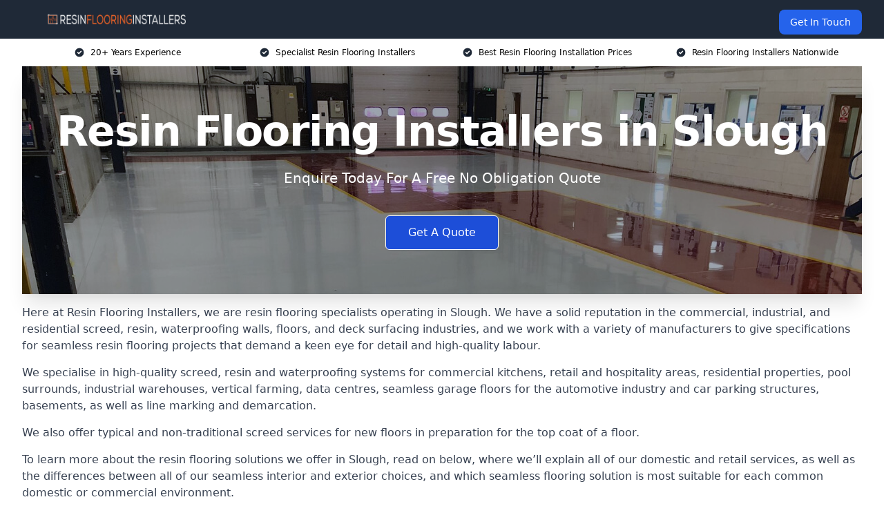

--- FILE ---
content_type: text/html; charset=UTF-8
request_url: https://resinflooringinstallers.uk/near-me/berkshire-slough/
body_size: 15353
content:
<!doctype html>
<html lang="en-GB" >
<head>
    <title>Resin Flooring Installers in Slough</title>
<meta name="viewport" content="width=device-width, initial-scale=1.0"> 
<meta name='robots' content='index, follow, max-snippet, max-video-preview, max-image-preview:large' />
<link rel="alternate" title="oEmbed (JSON)" type="application/json+oembed" href="https://resinflooringinstallers.uk/wp-json/oembed/1.0/embed?url=https%3A%2F%2Fresinflooringinstallers.uk%2Fnear-me%2Fservice-in-location%2F" />
<link rel="alternate" title="oEmbed (XML)" type="text/xml+oembed" href="https://resinflooringinstallers.uk/wp-json/oembed/1.0/embed?url=https%3A%2F%2Fresinflooringinstallers.uk%2Fnear-me%2Fservice-in-location%2F&#038;format=xml" />
<style id='wp-img-auto-sizes-contain-inline-css' type='text/css'>
img:is([sizes=auto i],[sizes^="auto," i]){contain-intrinsic-size:3000px 1500px}
/*# sourceURL=wp-img-auto-sizes-contain-inline-css */
</style>
<style id='wp-emoji-styles-inline-css' type='text/css'>

	img.wp-smiley, img.emoji {
		display: inline !important;
		border: none !important;
		box-shadow: none !important;
		height: 1em !important;
		width: 1em !important;
		margin: 0 0.07em !important;
		vertical-align: -0.1em !important;
		background: none !important;
		padding: 0 !important;
	}
/*# sourceURL=wp-emoji-styles-inline-css */
</style>
<style id='wp-block-library-inline-css' type='text/css'>
:root{--wp-block-synced-color:#7a00df;--wp-block-synced-color--rgb:122,0,223;--wp-bound-block-color:var(--wp-block-synced-color);--wp-editor-canvas-background:#ddd;--wp-admin-theme-color:#007cba;--wp-admin-theme-color--rgb:0,124,186;--wp-admin-theme-color-darker-10:#006ba1;--wp-admin-theme-color-darker-10--rgb:0,107,160.5;--wp-admin-theme-color-darker-20:#005a87;--wp-admin-theme-color-darker-20--rgb:0,90,135;--wp-admin-border-width-focus:2px}@media (min-resolution:192dpi){:root{--wp-admin-border-width-focus:1.5px}}.wp-element-button{cursor:pointer}:root .has-very-light-gray-background-color{background-color:#eee}:root .has-very-dark-gray-background-color{background-color:#313131}:root .has-very-light-gray-color{color:#eee}:root .has-very-dark-gray-color{color:#313131}:root .has-vivid-green-cyan-to-vivid-cyan-blue-gradient-background{background:linear-gradient(135deg,#00d084,#0693e3)}:root .has-purple-crush-gradient-background{background:linear-gradient(135deg,#34e2e4,#4721fb 50%,#ab1dfe)}:root .has-hazy-dawn-gradient-background{background:linear-gradient(135deg,#faaca8,#dad0ec)}:root .has-subdued-olive-gradient-background{background:linear-gradient(135deg,#fafae1,#67a671)}:root .has-atomic-cream-gradient-background{background:linear-gradient(135deg,#fdd79a,#004a59)}:root .has-nightshade-gradient-background{background:linear-gradient(135deg,#330968,#31cdcf)}:root .has-midnight-gradient-background{background:linear-gradient(135deg,#020381,#2874fc)}:root{--wp--preset--font-size--normal:16px;--wp--preset--font-size--huge:42px}.has-regular-font-size{font-size:1em}.has-larger-font-size{font-size:2.625em}.has-normal-font-size{font-size:var(--wp--preset--font-size--normal)}.has-huge-font-size{font-size:var(--wp--preset--font-size--huge)}.has-text-align-center{text-align:center}.has-text-align-left{text-align:left}.has-text-align-right{text-align:right}.has-fit-text{white-space:nowrap!important}#end-resizable-editor-section{display:none}.aligncenter{clear:both}.items-justified-left{justify-content:flex-start}.items-justified-center{justify-content:center}.items-justified-right{justify-content:flex-end}.items-justified-space-between{justify-content:space-between}.screen-reader-text{border:0;clip-path:inset(50%);height:1px;margin:-1px;overflow:hidden;padding:0;position:absolute;width:1px;word-wrap:normal!important}.screen-reader-text:focus{background-color:#ddd;clip-path:none;color:#444;display:block;font-size:1em;height:auto;left:5px;line-height:normal;padding:15px 23px 14px;text-decoration:none;top:5px;width:auto;z-index:100000}html :where(.has-border-color){border-style:solid}html :where([style*=border-top-color]){border-top-style:solid}html :where([style*=border-right-color]){border-right-style:solid}html :where([style*=border-bottom-color]){border-bottom-style:solid}html :where([style*=border-left-color]){border-left-style:solid}html :where([style*=border-width]){border-style:solid}html :where([style*=border-top-width]){border-top-style:solid}html :where([style*=border-right-width]){border-right-style:solid}html :where([style*=border-bottom-width]){border-bottom-style:solid}html :where([style*=border-left-width]){border-left-style:solid}html :where(img[class*=wp-image-]){height:auto;max-width:100%}:where(figure){margin:0 0 1em}html :where(.is-position-sticky){--wp-admin--admin-bar--position-offset:var(--wp-admin--admin-bar--height,0px)}@media screen and (max-width:600px){html :where(.is-position-sticky){--wp-admin--admin-bar--position-offset:0px}}

/*# sourceURL=wp-block-library-inline-css */
</style><style id='global-styles-inline-css' type='text/css'>
:root{--wp--preset--aspect-ratio--square: 1;--wp--preset--aspect-ratio--4-3: 4/3;--wp--preset--aspect-ratio--3-4: 3/4;--wp--preset--aspect-ratio--3-2: 3/2;--wp--preset--aspect-ratio--2-3: 2/3;--wp--preset--aspect-ratio--16-9: 16/9;--wp--preset--aspect-ratio--9-16: 9/16;--wp--preset--color--black: #000000;--wp--preset--color--cyan-bluish-gray: #abb8c3;--wp--preset--color--white: #ffffff;--wp--preset--color--pale-pink: #f78da7;--wp--preset--color--vivid-red: #cf2e2e;--wp--preset--color--luminous-vivid-orange: #ff6900;--wp--preset--color--luminous-vivid-amber: #fcb900;--wp--preset--color--light-green-cyan: #7bdcb5;--wp--preset--color--vivid-green-cyan: #00d084;--wp--preset--color--pale-cyan-blue: #8ed1fc;--wp--preset--color--vivid-cyan-blue: #0693e3;--wp--preset--color--vivid-purple: #9b51e0;--wp--preset--gradient--vivid-cyan-blue-to-vivid-purple: linear-gradient(135deg,rgb(6,147,227) 0%,rgb(155,81,224) 100%);--wp--preset--gradient--light-green-cyan-to-vivid-green-cyan: linear-gradient(135deg,rgb(122,220,180) 0%,rgb(0,208,130) 100%);--wp--preset--gradient--luminous-vivid-amber-to-luminous-vivid-orange: linear-gradient(135deg,rgb(252,185,0) 0%,rgb(255,105,0) 100%);--wp--preset--gradient--luminous-vivid-orange-to-vivid-red: linear-gradient(135deg,rgb(255,105,0) 0%,rgb(207,46,46) 100%);--wp--preset--gradient--very-light-gray-to-cyan-bluish-gray: linear-gradient(135deg,rgb(238,238,238) 0%,rgb(169,184,195) 100%);--wp--preset--gradient--cool-to-warm-spectrum: linear-gradient(135deg,rgb(74,234,220) 0%,rgb(151,120,209) 20%,rgb(207,42,186) 40%,rgb(238,44,130) 60%,rgb(251,105,98) 80%,rgb(254,248,76) 100%);--wp--preset--gradient--blush-light-purple: linear-gradient(135deg,rgb(255,206,236) 0%,rgb(152,150,240) 100%);--wp--preset--gradient--blush-bordeaux: linear-gradient(135deg,rgb(254,205,165) 0%,rgb(254,45,45) 50%,rgb(107,0,62) 100%);--wp--preset--gradient--luminous-dusk: linear-gradient(135deg,rgb(255,203,112) 0%,rgb(199,81,192) 50%,rgb(65,88,208) 100%);--wp--preset--gradient--pale-ocean: linear-gradient(135deg,rgb(255,245,203) 0%,rgb(182,227,212) 50%,rgb(51,167,181) 100%);--wp--preset--gradient--electric-grass: linear-gradient(135deg,rgb(202,248,128) 0%,rgb(113,206,126) 100%);--wp--preset--gradient--midnight: linear-gradient(135deg,rgb(2,3,129) 0%,rgb(40,116,252) 100%);--wp--preset--font-size--small: 13px;--wp--preset--font-size--medium: 20px;--wp--preset--font-size--large: 36px;--wp--preset--font-size--x-large: 42px;--wp--preset--spacing--20: 0.44rem;--wp--preset--spacing--30: 0.67rem;--wp--preset--spacing--40: 1rem;--wp--preset--spacing--50: 1.5rem;--wp--preset--spacing--60: 2.25rem;--wp--preset--spacing--70: 3.38rem;--wp--preset--spacing--80: 5.06rem;--wp--preset--shadow--natural: 6px 6px 9px rgba(0, 0, 0, 0.2);--wp--preset--shadow--deep: 12px 12px 50px rgba(0, 0, 0, 0.4);--wp--preset--shadow--sharp: 6px 6px 0px rgba(0, 0, 0, 0.2);--wp--preset--shadow--outlined: 6px 6px 0px -3px rgb(255, 255, 255), 6px 6px rgb(0, 0, 0);--wp--preset--shadow--crisp: 6px 6px 0px rgb(0, 0, 0);}:where(.is-layout-flex){gap: 0.5em;}:where(.is-layout-grid){gap: 0.5em;}body .is-layout-flex{display: flex;}.is-layout-flex{flex-wrap: wrap;align-items: center;}.is-layout-flex > :is(*, div){margin: 0;}body .is-layout-grid{display: grid;}.is-layout-grid > :is(*, div){margin: 0;}:where(.wp-block-columns.is-layout-flex){gap: 2em;}:where(.wp-block-columns.is-layout-grid){gap: 2em;}:where(.wp-block-post-template.is-layout-flex){gap: 1.25em;}:where(.wp-block-post-template.is-layout-grid){gap: 1.25em;}.has-black-color{color: var(--wp--preset--color--black) !important;}.has-cyan-bluish-gray-color{color: var(--wp--preset--color--cyan-bluish-gray) !important;}.has-white-color{color: var(--wp--preset--color--white) !important;}.has-pale-pink-color{color: var(--wp--preset--color--pale-pink) !important;}.has-vivid-red-color{color: var(--wp--preset--color--vivid-red) !important;}.has-luminous-vivid-orange-color{color: var(--wp--preset--color--luminous-vivid-orange) !important;}.has-luminous-vivid-amber-color{color: var(--wp--preset--color--luminous-vivid-amber) !important;}.has-light-green-cyan-color{color: var(--wp--preset--color--light-green-cyan) !important;}.has-vivid-green-cyan-color{color: var(--wp--preset--color--vivid-green-cyan) !important;}.has-pale-cyan-blue-color{color: var(--wp--preset--color--pale-cyan-blue) !important;}.has-vivid-cyan-blue-color{color: var(--wp--preset--color--vivid-cyan-blue) !important;}.has-vivid-purple-color{color: var(--wp--preset--color--vivid-purple) !important;}.has-black-background-color{background-color: var(--wp--preset--color--black) !important;}.has-cyan-bluish-gray-background-color{background-color: var(--wp--preset--color--cyan-bluish-gray) !important;}.has-white-background-color{background-color: var(--wp--preset--color--white) !important;}.has-pale-pink-background-color{background-color: var(--wp--preset--color--pale-pink) !important;}.has-vivid-red-background-color{background-color: var(--wp--preset--color--vivid-red) !important;}.has-luminous-vivid-orange-background-color{background-color: var(--wp--preset--color--luminous-vivid-orange) !important;}.has-luminous-vivid-amber-background-color{background-color: var(--wp--preset--color--luminous-vivid-amber) !important;}.has-light-green-cyan-background-color{background-color: var(--wp--preset--color--light-green-cyan) !important;}.has-vivid-green-cyan-background-color{background-color: var(--wp--preset--color--vivid-green-cyan) !important;}.has-pale-cyan-blue-background-color{background-color: var(--wp--preset--color--pale-cyan-blue) !important;}.has-vivid-cyan-blue-background-color{background-color: var(--wp--preset--color--vivid-cyan-blue) !important;}.has-vivid-purple-background-color{background-color: var(--wp--preset--color--vivid-purple) !important;}.has-black-border-color{border-color: var(--wp--preset--color--black) !important;}.has-cyan-bluish-gray-border-color{border-color: var(--wp--preset--color--cyan-bluish-gray) !important;}.has-white-border-color{border-color: var(--wp--preset--color--white) !important;}.has-pale-pink-border-color{border-color: var(--wp--preset--color--pale-pink) !important;}.has-vivid-red-border-color{border-color: var(--wp--preset--color--vivid-red) !important;}.has-luminous-vivid-orange-border-color{border-color: var(--wp--preset--color--luminous-vivid-orange) !important;}.has-luminous-vivid-amber-border-color{border-color: var(--wp--preset--color--luminous-vivid-amber) !important;}.has-light-green-cyan-border-color{border-color: var(--wp--preset--color--light-green-cyan) !important;}.has-vivid-green-cyan-border-color{border-color: var(--wp--preset--color--vivid-green-cyan) !important;}.has-pale-cyan-blue-border-color{border-color: var(--wp--preset--color--pale-cyan-blue) !important;}.has-vivid-cyan-blue-border-color{border-color: var(--wp--preset--color--vivid-cyan-blue) !important;}.has-vivid-purple-border-color{border-color: var(--wp--preset--color--vivid-purple) !important;}.has-vivid-cyan-blue-to-vivid-purple-gradient-background{background: var(--wp--preset--gradient--vivid-cyan-blue-to-vivid-purple) !important;}.has-light-green-cyan-to-vivid-green-cyan-gradient-background{background: var(--wp--preset--gradient--light-green-cyan-to-vivid-green-cyan) !important;}.has-luminous-vivid-amber-to-luminous-vivid-orange-gradient-background{background: var(--wp--preset--gradient--luminous-vivid-amber-to-luminous-vivid-orange) !important;}.has-luminous-vivid-orange-to-vivid-red-gradient-background{background: var(--wp--preset--gradient--luminous-vivid-orange-to-vivid-red) !important;}.has-very-light-gray-to-cyan-bluish-gray-gradient-background{background: var(--wp--preset--gradient--very-light-gray-to-cyan-bluish-gray) !important;}.has-cool-to-warm-spectrum-gradient-background{background: var(--wp--preset--gradient--cool-to-warm-spectrum) !important;}.has-blush-light-purple-gradient-background{background: var(--wp--preset--gradient--blush-light-purple) !important;}.has-blush-bordeaux-gradient-background{background: var(--wp--preset--gradient--blush-bordeaux) !important;}.has-luminous-dusk-gradient-background{background: var(--wp--preset--gradient--luminous-dusk) !important;}.has-pale-ocean-gradient-background{background: var(--wp--preset--gradient--pale-ocean) !important;}.has-electric-grass-gradient-background{background: var(--wp--preset--gradient--electric-grass) !important;}.has-midnight-gradient-background{background: var(--wp--preset--gradient--midnight) !important;}.has-small-font-size{font-size: var(--wp--preset--font-size--small) !important;}.has-medium-font-size{font-size: var(--wp--preset--font-size--medium) !important;}.has-large-font-size{font-size: var(--wp--preset--font-size--large) !important;}.has-x-large-font-size{font-size: var(--wp--preset--font-size--x-large) !important;}
/*# sourceURL=global-styles-inline-css */
</style>

<style id='classic-theme-styles-inline-css' type='text/css'>
/*! This file is auto-generated */
.wp-block-button__link{color:#fff;background-color:#32373c;border-radius:9999px;box-shadow:none;text-decoration:none;padding:calc(.667em + 2px) calc(1.333em + 2px);font-size:1.125em}.wp-block-file__button{background:#32373c;color:#fff;text-decoration:none}
/*# sourceURL=/wp-includes/css/classic-themes.min.css */
</style>
<link rel='stylesheet' id='style-name-css' href='https://resinflooringinstallers.uk/wp-content/plugins/az-lists/az.css?ver=6.9' type='text/css' media='all' />
<link rel="https://api.w.org/" href="https://resinflooringinstallers.uk/wp-json/" /><link rel="EditURI" type="application/rsd+xml" title="RSD" href="https://resinflooringinstallers.uk/xmlrpc.php?rsd" />
<meta name="generator" content="WordPress 6.9" />
<link rel="canonical" href="https://resinflooringinstallers.uk/near-me/berkshire-slough/" /><meta name="description" content="Expert resin flooring installers for epoxy and industrial floors in Slough SL1 1 delivering high-quality installation with experience across commercial spaces." /><meta name="keywords" content="resin flooring, resin flooring companies, resin flooring company, resin floor, resin flooring installers" /><meta name="geo.placename" content="Slough" /><meta name="geo.position" content="51.50886; -0.59296" /><meta name="geo.county" content="Berkshire" /><meta name="geo.postcode" content="SL1 1" /><meta name="geo.region" content="South East" /><meta name="geo.country" content="berkshire" /><meta property="business:contact_data:locality" content="Berkshire" /><meta property="business:contact_data:zip" content="SL1 1" /><meta property="place:location:latitude" content="51.50886" /><meta property="place:location:longitude" content="-0.59296" /><meta property="business:contact_data:country_name" content="berkshire" /><meta property="og:url" content="https://resinflooringinstallers.uk/near-me/berkshire-slough/" /><meta property="og:title" content="Resin Flooring Installers in Slough SL1 1 – Expert Resin Contractors" /><meta property="og:description" content="We are Resin Flooring Installers. We offer our services in Slough and the following Windsor, Uxbridge, Maidenhead, Egham, Staines" /><meta property="og:type" content="business.business" /><meta name="twitter:card" content="summary_large_image" /><meta name="twitter:site" content="Resin Flooring Installers" /><meta name="twitter:creator" content="Resin Flooring Installers" /><meta name="twitter:title" content="Resin Flooring Installers in Slough SL1 1 – Expert Resin Contractors" /><meta name="twitter:description" content="We are Resin Flooring Installers. We offer our services in Slough and the following Windsor, Uxbridge, Maidenhead, Egham, Staines" />
        <script type="application/ld+json"> [{"address":{"@type":"PostalAddress","addressLocality":"Slough","addressRegion":"Berkshire","postalCode":"SL1 1","addressCountry":"UK"},"@context":"http://schema.org","@type":"LocalBusiness","name":"Resin Flooring Installers","image":"https://resinflooringinstallers.uk/wp-content/uploads/resin-flooring-installers.jpg","priceRange":"£60 to £130 per m²","description":"Resin Flooring Installers in Slough is a specialised company dedicated to providing high-quality resin flooring solutions for commercial, industrial, and residential spaces. As industry leaders, they focus on installing durable, seamless, and aesthetically pleasing resin surfaces ideal for high-traffic areas. Key services include epoxy and polyurethane flooring systems, anti-slip finishes, and decorative resin floors. Their expertise spans consultation, customization, and installation, ensuring tailored flooring solutions that meet specific performance and design requirements. Prominent in the industry for their use of advanced technology and sustainable materials, they prioritize customer satisfaction and long-lasting results.","logo":"https://resinflooringinstallers.uk/wp-content/uploads/resin-flooring-installers.png","url":"https://resinflooringinstallers.uk/near-me/berkshire-Slough/","Geo":{"@type":"GeoCoordinates","latitude":"51.50886","longitude":"-0.59296"},"alternateName":"Resin Flooring Installers Slough","areaServed":["Windsor","Uxbridge","Maidenhead","Egham","Staines","Hillingdon","Chalfont St Peter","Hayes","Ascot","Ruislip"],"currenciesAccepted":"GBP","openingHours":"Mon-Fri 9am-5pm","legalName":"Resin Flooring Installers in Slough","makesOffer":{"@type":"Offer","itemOffered":["Epoxy Resin Flooring","Polyurethane Resin Flooring","Polymethyl Methacrylate (PMMA)"]},"additionalType":["https://en.wikipedia.org/wiki/Slough","https://en.wikipedia.org/?title=Epoxy_resin&redirect=no"],"email":"info@resinflooringinstallers.uk","brand":{"@type":"Brand","name":"Resin Flooring Installers"},"award":["Best Resin Flooring Installers Berkshire 2026","Top Rated Polyurethane Resin Flooring Company Slough"]}]</script> <link rel="icon" href="https://resinflooringinstallers.uk/wp-content/uploads/resin-flooring-installers-icon-150x150.png" sizes="32x32" />
<link rel="icon" href="https://resinflooringinstallers.uk/wp-content/uploads/resin-flooring-installers-icon-300x300.png" sizes="192x192" />
<link rel="apple-touch-icon" href="https://resinflooringinstallers.uk/wp-content/uploads/resin-flooring-installers-icon-300x300.png" />
<meta name="msapplication-TileImage" content="https://resinflooringinstallers.uk/wp-content/uploads/resin-flooring-installers-icon-300x300.png" />
<link href="https://unpkg.com/tailwindcss@^2/dist/tailwind.min.css" rel="stylesheet">
<script src="https://cdnjs.cloudflare.com/ajax/libs/alpinejs/2.7.3/alpine.js" id="alpine"></script>
<link href="/wp-content/themes/dash-theme/style.css" rel="stylesheet">
<script src="/wp-content/themes/dash-theme/script.js" id="custom-script"></script>
</head>


<div class="w-full text-white bg-gray-800 sticky top-0 z-10">
  <div x-data="{ open: false }" class="flex flex-col max-w-screen-xl px-4 mx-auto md:items-center md:justify-between md:flex-row md:px-6 lg:px-8">
    <div class="p-4 flex flex-row items-center justify-between">
      <a href="/" class="text-lg tracking-widest text-gray-900 uppercase rounded-lg focus:outline-none focus:shadow-outline"><img class="h-6 w-auto" height="217" width="24" src="https://resinflooringinstallers.uk/wp-content/uploads/resin-flooring-installers.png"></a>
      <button class="md:hidden rounded-lg focus:outline-none focus:shadow-outline" @click="open = !open">
        <svg fill="currentColor" viewBox="0 0 20 20" class="w-6 h-6">
          <path x-show="!open" fill-rule="evenodd" d="M3 5a1 1 0 011-1h12a1 1 0 110 2H4a1 1 0 01-1-1zM3 10a1 1 0 011-1h12a1 1 0 110 2H4a1 1 0 01-1-1zM9 15a1 1 0 011-1h6a1 1 0 110 2h-6a1 1 0 01-1-1z" clip-rule="evenodd"></path>
          <path x-show="open" fill-rule="evenodd" d="M4.293 4.293a1 1 0 011.414 0L10 8.586l4.293-4.293a1 1 0 111.414 1.414L11.414 10l4.293 4.293a1 1 0 01-1.414 1.414L10 11.414l-4.293 4.293a1 1 0 01-1.414-1.414L8.586 10 4.293 5.707a1 1 0 010-1.414z" clip-rule="evenodd" style="display: none;"></path>
        </svg>
      </button>
    </div>



  <nav :class="{'flex': open, 'hidden': !open}" class="flex-col flex-grow pb-4 md:pb-0 hidden md:flex md:justify-end md:flex-row">
              <a href="#contact" class="px-4 py-2 mt-2 bg-blue-600 text-white text-sm rounded-lg md:ml-4 hover:bg-blue-700" href="/contact-us/">Get In Touch</a>   
  </nav>





  </div>
</div>
  <div class="bg-white">
  <div class="max-w-7xl mx-auto py-3 px-2 sm:px-6 lg:px-8">
    <div class="grid grid-cols-2 lg:grid-cols-4 text-xs">
    	  <div class='col-span-1 flex justify-center'>
      <svg xmlns="http://www.w3.org/2000/svg" viewBox="0 0 20 20" fill="currentColor" class="mr-2 h-4 w-4 text-gray-800">
      <path fill-rule="evenodd" d="M10 18a8 8 0 100-16 8 8 0 000 16zm3.707-9.293a1 1 0 00-1.414-1.414L9 10.586 7.707 9.293a1 1 0 00-1.414 1.414l2 2a1 1 0 001.414 0l4-4z" clip-rule="evenodd"></path>
      </svg>
        <p>20+ Years Experience</p>
      </div>
		  <div class='col-span-1 flex justify-center'>
      <svg xmlns="http://www.w3.org/2000/svg" viewBox="0 0 20 20" fill="currentColor" class="mr-2 h-4 w-4 text-gray-800">
      <path fill-rule="evenodd" d="M10 18a8 8 0 100-16 8 8 0 000 16zm3.707-9.293a1 1 0 00-1.414-1.414L9 10.586 7.707 9.293a1 1 0 00-1.414 1.414l2 2a1 1 0 001.414 0l4-4z" clip-rule="evenodd"></path>
      </svg>
        <p>Specialist Resin Flooring Installers</p>
      </div>
		  <div class='col-span-1 justify-center hidden md:flex'>
      <svg xmlns="http://www.w3.org/2000/svg" viewBox="0 0 20 20" fill="currentColor" class="mr-2 h-4 w-4 text-gray-800">
      <path fill-rule="evenodd" d="M10 18a8 8 0 100-16 8 8 0 000 16zm3.707-9.293a1 1 0 00-1.414-1.414L9 10.586 7.707 9.293a1 1 0 00-1.414 1.414l2 2a1 1 0 001.414 0l4-4z" clip-rule="evenodd"></path>
      </svg>
        <p>Best Resin Flooring Installation Prices</p>
      </div>
		  <div class='col-span-1 justify-center hidden md:flex'>
      <svg xmlns="http://www.w3.org/2000/svg" viewBox="0 0 20 20" fill="currentColor" class="mr-2 h-4 w-4 text-gray-800">
      <path fill-rule="evenodd" d="M10 18a8 8 0 100-16 8 8 0 000 16zm3.707-9.293a1 1 0 00-1.414-1.414L9 10.586 7.707 9.293a1 1 0 00-1.414 1.414l2 2a1 1 0 001.414 0l4-4z" clip-rule="evenodd"></path>
      </svg>
        <p>Resin Flooring Installers Nationwide</p>
      </div>
		    </div>
  </div>
</div>



<!--hero Section-->
<div class="relative">
   <div class="max-w-7xl mx-auto sm:px-6 lg:px-8">
      <div class="relative shadow-xl sm:overflow-hidden">
         <div class="absolute inset-0">
			             <img class="h-full w-full object-cover" src="https://resinflooringinstallers.uk/wp-content/uploads/resin-flooring-installers.jpg">
            <div class="absolute inset-0 bg-gray-400 mix-blend-multiply"></div>
         </div>
         <div class="relative px-4 py-16 sm:px-6 sm:py-24 lg:py-16 lg:px-8">
            <h1 class="text-center text-4xl font-extrabold tracking-tight sm:text-5xl lg:text-6xl">
               <span class="block text-white">Resin Flooring Installers in Slough</span>
            </h1>
            <p class="mt-6 max-w-lg mx-auto text-center text-xl text-white sm:max-w-3xl">
               Enquire Today For A Free No Obligation Quote
            </p>
            <div class="mt-10 max-w-sm mx-auto sm:max-w-none sm:flex sm:justify-center">
                  <a href="#contact" class="border-white flex items-center justify-center px-4 py-3 border border-transparent text-base font-medium rounded-md shadow-sm text-white bg-blue-700 hover:bg-opacity-70 sm:px-8">
                  Get A Quote
                  </a>
            </div>
         </div>
      </div>
   </div>
</div>

<!--content -->
<div class="mbc max-w-7xl mx-auto px-8 mt-2 text-gray-700 mx-auto">
<p>Here at Resin Flooring Installers, we are resin flooring specialists operating in Slough. We have a solid reputation in the commercial, industrial, and residential screed, resin, waterproofing walls, floors, and deck surfacing industries, and we work with a variety of manufacturers to give specifications for seamless resin flooring projects that demand a keen eye for detail and high-quality labour.</p>
<p>We specialise in high-quality screed, resin and waterproofing systems for commercial kitchens, retail and hospitality areas, residential properties, pool surrounds, industrial warehouses, vertical farming, data centres, seamless garage floors for the automotive industry and car parking structures, basements, as well as line marking and demarcation.</p>
<p>We also offer typical and non-traditional screed services for new floors in preparation for the top coat of a floor.</p>
<p>To learn more about the resin flooring solutions we offer in Slough, read on below, where we&#8217;ll explain all of our domestic and retail services, as well as the differences between all of our seamless interior and exterior choices, and which seamless flooring solution is most suitable for each common domestic or commercial environment.</p>
<p>No matter what you&#8217;re looking for, we&#8217;ve got the perfect resin floor in our range to suit your needs.</p>
<div class="blk-cta"><a class="blk-cta__lnk red " href="#contact">Get In Touch Today</a></div>
<h2>Who Are We?</h2>
<p>We are Resin Flooring Installers, one of the leading domestic resin flooring providers in Slough, with years of experience and a highly skilled team of experts. We offer a huge range of domestic resin flooring solutions, and can provide the perfect resin floor for any client, regardless of how hard wearing a surface you need.</p>
<h3>Accredited Resin Flooring Installers</h3>
<p>As a certified member of the Resin Flooring Association (FeRFA) and CHAS, we promise to supply only the highest quality long lasting flooring solutions, with a seamless surface on every pour.</p>
<p>Our interior products hold full HACCP accreditations in commercial kitchen environments and our outdoor flooring options all meet HSE guidelines. We can offer the highest quality, easy to maintain products, with fast, no-fuss installation.</p>
<p>If you want to know more about which flooring solution might be right for your needs in Slough, get in touch with us today to find out more or to get a free quote for your flooring!</p>
<h3>15 Years Experience in Resin Flooring in Slough</h3>
<p>With a full 15 years of experience in providing resin flooring to commercial and domestic clients in Slough and across the UK, we have the knowledge and expertise to tackle even the most complicated flooring problem. From resin coatings over polished concrete floors to full epoxy resin pours, we can provide seamless, non slip surfacing for any room.</p>
<h2>Why Choose Us for Your Resin Flooring?</h2>
<p>We provide unique ornamental resin poured floor services in Slough in a variety of metallic, pearlescent, and solid colors, as well as other materials such as pennies, records, glass, glitter, and 3D vinyls. Along with resin flooring for garages and workshops, these are becoming increasingly popular in the home resin floor sectors.</p>
<p>For our floored spaces, we also provide polished concrete floors, structural topping screeds, drainage channels, and waterproofing solutions. Our most popular option in Slough is our epoxy resin floors, a durable and long lasting option for domestic resin flooring that is popular for kitchens, garage floors, pool surrounds, and many more situations.</p>
<h2>What is Resin Flooring</h2>
<p>The advantages of resin flooring over other solutions include a seamless, smooth surface as well as practical and easy upkeep. When compared to polished concrete, resin flooring is soft and warm underfoot; nevertheless, while our floors are compatible with underfloor heating, it is not required.</p>
<p>Resin is also inherently elastic, which keeps it from breaking like concrete. When combined with our creative flexibility, it&#8217;s easy to understand why poured resin flooring are becoming a more popular choice in both home and business spaces in Slough.</p>
<h2>Types of Resin Flooring</h2>
<p>There are several different types of resin floor that are commonly used in Slough. Each resin floor option has its own advantages and disadvantages; if you want to know more, get in touch with our team. For a brief intro to the various types of resin flooring solutions we offer, read on below to find out more!</p>
<h3>Epoxy Resin Flooring</h3>
<p>There are several varieties of resin flooring, with epoxy being the most well-known in industrial settings as a thermoset substance that provides performance and longevity. It may, however, be employed in private houses to provide a modern, contemporary style.</p>
<p>With flooring that is resistant to wear and tear, water ingress, chemicals, and oils, you may choose the appearance and design that is most suited to your property and usage.</p>
<p>Epoxy resin is widely utilized in both commercial and residential flooring in Slough, offering several advantages over traditional flooring surfaces, including a perfect, appealing finish that can endure hard use. But what makes Epoxy so suitable for flooring?</p>
<p>Epoxy resin dries to provide an extremely robust surface layer when used as a flooring system. It is suitable for practically any application since it adheres effectively to most base layers, resulting in a hard-wearing, smooth, and pressure-resistant floor.</p>
<h3>Polyurethane Resin Flooring</h3>
<p>When it comes to concrete floor surface in the food industry in Slough, polyurethane resin floor screeds have an established track record. In difficult settings such as chemical processing facilities, wet and dry food manufacturing, brewing, and the engineering sectors, their service life is exceptional. Polyurethane floor screeds also function admirably in high-traffic areas.</p>
<p>Polyurethane flooring solutions in Slough, designed as a practical, resilient floor screed, offer exceptionally superior chemical resistance as well as great wear, abrasion, and impact resistance. PU screeds, unlike many other flooring systems, can be steam cleaned; nevertheless, it is vital to confirm the maximum exposure temperatures for each individual product / system.</p>
<h3>Polymethyl Methacrylate (PMMA)</h3>
<p>PMMA is an abbreviation for polymethyl methacrylate, also known as acrylic or acrylic glass, and is also known by the brand names Plexiglas, Lucite, Perspex, Acrylite, and others in the United Kingdom.</p>
<p>PMMA is frequently used as a glass alternative in building canopies, eyeglass lenses, signage, automotive headlights, aeroplane windows, optical fibres and even touch displays for smartphones due to its shatterproof qualities.</p>
<div class="blk-cta"><a class="blk-cta__lnk green " href="#contact">Receive Best Online Quotes Available</a></div>
<h2>Types of Flooring</h2>
<p>We offer a huge range of different resin flooring systems for clients in need of domestic resin flooring or commercial flooring solutions in Slough. Here are just a few of our most popular resin flooring products:</p>
<ul>
<li>Food safe flooring</li>
<li>Abrasion resistant flooring</li>
<li>Anti-static floors</li>
<li>Chemical resistant flooring</li>
<li>Heat resistant floors</li>
<li>Scratch resistant floors</li>
<li>Slip resistant floors</li>
<li>Waterproof flooring</li>
<li>Steam resistant flooring</li>
<li>UV light resistant floors</li>
<li>Car park decking</li>
<li>Wear resistant flooring</li>
</ul>
<p>All of these types of epoxy resin floors and more are available to our clients. If you&#8217;re interested in any of these domestic resin flooring systems or hard wearing commercial solutions, get in touch with our team today for a free quote or simply more information about our range of different long lasting flooring solution options!</p>
<h2>National Resin Flooring Installers</h2>
<p>We offer sales and installation services for hard wearing resin floors across the entire UK. No matter where in the country you are, if you want seamless commercial or domestic resin flooring installed, or even polished concrete with a flexible screed on top, we can help you out.</p>
<p>We can supply any seamless resin flooring solution you need in Slough, all at an affordable price accessible by even domestic individual clients as well as larger commercial customers.</p>
<p>As well as this, our team can provide a complete installation process for any interior or exterior environment located anywhere in the country. Our seamless commercial and domestic resin flooring solutions can be found across the UK, from the South of England to the North of Scotland, and you won&#8217;t find a better supply and installation service for seamless epoxy resin floors anywhere in the country.</p>
<p>No matter where you&#8217;re located, you can get in touch with our team for a free quote on how much it will cost for full installation of a non slip resin floor in your home or commercial location.</p>
<h2>Resin Flooring Installation Cost in Slough</h2>
<p>There is no single set price for the installation of seamless resin flooring or epoxy coatings over concrete. This is because there are so many different variables that can affect the costs of supply and installation in this field.</p>
<p>One of the biggest variables affecting the cost of domestic and commercial resin flooring is area. How large is the room you need to cover? For a seamless application, it will all need to be poured in a single session, and a larger room can require quite a lot more resin for a solid, hard wearing seamless surface.</p>
<p>Another consideration is the type of resin used. Epoxy is one of our most popular options, but clients also often request screed or resin coatings for polished concrete floors, particularly in the commercial sector.</p>
<p>We offer a wide range of different seamless options in Slough, each of which is best suited for a specific environment or use case, and the various options available in our range all have their own specific price points. There&#8217;s something in our range of options for every budget, though! If you want to know more about our range of seamless resin floors for domestic and commercial uses, get in touch today for a free quote.</p>
<h2>Benefits of Epoxy Resin Flooring in Slough</h2>
<p>Epoxy resin floors are among the most hard wearing floor types available. They have excellent chemical resistance, making them ideal for a commercial environment as well as a domestic one, and their high level of slip resistance makes them a great choice for a non slip safety floor, such as for pool surrounds in domestic environments or commercial kitchen interior floors in Slough.</p>
<p>Epoxy resin floors also protect well against common domestic problems like rising damp, which can cause huge damage to your home if not protected against properly.</p>
<p>An epoxy resin floor is a seamless non slip surface, often with slightly textured coatings that ensure a high level of grip and safety as well as practical durability. No other type of flooring in our range is as hard wearing and safe as the seamless epoxy resin option, which is why it is the most popular seamless resin floor surface for both domestic and commercial customers in Slough.</p>
<div class="blk-cta"><a class="blk-cta__lnk blue " href="#contact">Contact Our Team For Best Rates in Slough</a></div>
<h2>Resin Flooring Sectors</h2>
<p>We offer resin flooring to clients in Slough and across the UK, operating in a huge range of sectors. These include:</p>
<ul>
<li>Pharmaceutical Flooring</li>
<li>Food Grade Flooring</li>
<li>Warehouse Flooring</li>
<li>Workshop Flooring</li>
<li>Factory Flooring</li>
<li>Engineering Flooring</li>
<li>Chemical Flooring</li>
<li>Automotive Flooring</li>
<li>Packaging Flooring</li>
<li>School Flooring</li>
<li>Pub Flooring</li>
</ul>
<h2>Frequently Asked Questions</h2>
<h3>How much does it cost to pour a resin floor?</h3>
<p>The costs of seamless resin floors can vary significantly based on several factors. The biggest thing that will affect the cost of pouring an epoxy resin floor is the size of the room. A small domestic kitchen will cost much less than a large scale commercial garage floor, for example.</p>
<p>You&#8217;ll also need to consider the type of seamless resin floor you are purchasing in Slough. Epoxy coatings over a concrete base will cost less than a deeper solid resin floor, for example.</p>
<h3>What are the disadvantages of resin floors?</h3>
<p>There are very few disadvantages to resin floors. They offer a high level of slip resistance, ideal for pool surrounds and both domestic and commercial kitchens, which is a major advantage. The only real disadvantage of this popular hard wearing floor choice for pool surrounds, kitchens, and garages is that of aesthetics.</p>
<p>Resin floors don&#8217;t have the charm of traditional surfaces like wood, although it is worth noting that resin can be poured in a wide range of different colours, allowing you to customize the look of your seamless floor coatings to suit whatever aesthetic the rest of your room requires.</p>
<h3>How much does it cost to do epoxy resin?</h3>
<p>The costs of pouring epoxy resin floors in Slough can vary significantly depending on the size of the room you are flooring. The cost can vary from as little as 30p per square foot to as much as £1.50 per square foot, depending on the type of epoxy you are using, and you will need to multiply that cost by the area of your room.</p>
<h3>What are the pros and cons of poured resin floors?</h3>
<p>Poured resin floors offer a seamless, durable surface with valuable non slip properties. This is a significant list of important pros that make epoxy resin coatings ideal for almost any situation.</p>
<p>The only real cons are aesthetics and installation process. Even self levelling epoxy coatings can take a long time to dry, so they will need to be poured and then left to set for some time before the floor surface can be used again.</p>
<p>Aesthetically, while epoxy resin comes in a range of different colours, there are limits. You won&#8217;t get the rustic charm of wooden floorboards from smooth epoxy coatings, for example!</p>
<h3>How long do resin floors last?</h3>
<p>Epoxy resin floors are exceptionally durable, and can last for many years in Slough. You don&#8217;t even need to take care of your flooring very carefully to achieve this sort of lifespan, thanks to the scratch resistance and chemical resistance for which epoxy is so well known!</p>
<h3>Do resin floors crack?</h3>
<p>Resin floors are flexible enough that they are very unlikely to crack. If you live in an area where extremes of temperature are commonplace (either extremely hot or extremely cold weather), you might need to shell out for some of the more expensive temperature resistant resins, but it is possible to acquire suitable resin for any environment.</p>
<h2>Get a Quote</h2>
<p>If any of this has made you interested in purchasing a resin floor for your home or business in Slough, get in touch with us today for a free quote! Our team will be happy to help you to work out what sort of resin flooring is best suited to your unique personal needs, and once we&#8217;ve got that sorted out, we can let you know exactly how much your perfect floor will cost you!</p>
<h2>Find More Info</h2>
<p>Make sure you contact us today for a number of great resin flooring installation services in South East.</p>
<p>Here are some towns we cover near Slough.</p>
<a href="https://resinflooringinstallers.uk/near-me/berkshire-windsor/">Windsor</a>, <a href="https://resinflooringinstallers.uk/near-me/greater-london-uxbridge/">Uxbridge</a>, <a href="https://resinflooringinstallers.uk/near-me/berkshire-maidenhead/">Maidenhead</a>, <a href="https://resinflooringinstallers.uk/near-me/surrey-egham/">Egham</a>, <a href="https://resinflooringinstallers.uk/near-me/surrey-staines/">Staines</a>
<div class="blk-cta"><a class="blk-cta__lnk red " href="#contact">Receive Top Online Quotes Here</a></div>
<div class="p-quotes-section has-wrap text-center"><h2 class="p-quotes-title u-txt-c">What Others Say About Our Services</h2> <div class="p-quotes"><div class="p-quotes__item"><div class="bg-gray-800 rounded-md text-white p-4 p-crd u-bg-lig u-p-x6 u-br-rd"><div class="p-quotes-rating"><svg xmlns="http://www.w3.org/2000/svg" enable-background="new 0 0 24 24" height="24" viewBox="0 0 24 24" width="24"><g><path d="M0,0h24v24H0V0z" fill="none"/><path d="M0,0h24v24H0V0z" fill="none"/></g><g><g><polygon opacity=".3" points="12,15.4 8.24,17.67 9.24,13.39 5.92,10.51 10.3,10.13 12,6.1 13.71,10.14 18.09,10.52 14.77,13.4 15.77,17.68"/><path d="M22,9.24l-7.19-0.62L12,2L9.19,8.63L2,9.24l5.46,4.73L5.82,21L12,17.27L18.18,21l-1.63-7.03L22,9.24z M12,15.4l-3.76,2.27 l1-4.28l-3.32-2.88l4.38-0.38L12,6.1l1.71,4.04l4.38,0.38l-3.32,2.88l1,4.28L12,15.4z"/></g></g></svg><svg xmlns="http://www.w3.org/2000/svg" enable-background="new 0 0 24 24" height="24" viewBox="0 0 24 24" width="24"><g><path d="M0,0h24v24H0V0z" fill="none"/><path d="M0,0h24v24H0V0z" fill="none"/></g><g><g><polygon opacity=".3" points="12,15.4 8.24,17.67 9.24,13.39 5.92,10.51 10.3,10.13 12,6.1 13.71,10.14 18.09,10.52 14.77,13.4 15.77,17.68"/><path d="M22,9.24l-7.19-0.62L12,2L9.19,8.63L2,9.24l5.46,4.73L5.82,21L12,17.27L18.18,21l-1.63-7.03L22,9.24z M12,15.4l-3.76,2.27 l1-4.28l-3.32-2.88l4.38-0.38L12,6.1l1.71,4.04l4.38,0.38l-3.32,2.88l1,4.28L12,15.4z"/></g></g></svg><svg xmlns="http://www.w3.org/2000/svg" enable-background="new 0 0 24 24" height="24" viewBox="0 0 24 24" width="24"><g><path d="M0,0h24v24H0V0z" fill="none"/><path d="M0,0h24v24H0V0z" fill="none"/></g><g><g><polygon opacity=".3" points="12,15.4 8.24,17.67 9.24,13.39 5.92,10.51 10.3,10.13 12,6.1 13.71,10.14 18.09,10.52 14.77,13.4 15.77,17.68"/><path d="M22,9.24l-7.19-0.62L12,2L9.19,8.63L2,9.24l5.46,4.73L5.82,21L12,17.27L18.18,21l-1.63-7.03L22,9.24z M12,15.4l-3.76,2.27 l1-4.28l-3.32-2.88l4.38-0.38L12,6.1l1.71,4.04l4.38,0.38l-3.32,2.88l1,4.28L12,15.4z"/></g></g></svg><svg xmlns="http://www.w3.org/2000/svg" enable-background="new 0 0 24 24" height="24" viewBox="0 0 24 24" width="24"><g><path d="M0,0h24v24H0V0z" fill="none"/><path d="M0,0h24v24H0V0z" fill="none"/></g><g><g><polygon opacity=".3" points="12,15.4 8.24,17.67 9.24,13.39 5.92,10.51 10.3,10.13 12,6.1 13.71,10.14 18.09,10.52 14.77,13.4 15.77,17.68"/><path d="M22,9.24l-7.19-0.62L12,2L9.19,8.63L2,9.24l5.46,4.73L5.82,21L12,17.27L18.18,21l-1.63-7.03L22,9.24z M12,15.4l-3.76,2.27 l1-4.28l-3.32-2.88l4.38-0.38L12,6.1l1.71,4.04l4.38,0.38l-3.32,2.88l1,4.28L12,15.4z"/></g></g></svg><svg xmlns="http://www.w3.org/2000/svg" enable-background="new 0 0 24 24" height="24" viewBox="0 0 24 24" width="24"><g><path d="M0,0h24v24H0V0z" fill="none"/><path d="M0,0h24v24H0V0z" fill="none"/></g><g><g><polygon opacity=".3" points="12,15.4 8.24,17.67 9.24,13.39 5.92,10.51 10.3,10.13 12,6.1 13.71,10.14 18.09,10.52 14.77,13.4 15.77,17.68"/><path d="M22,9.24l-7.19-0.62L12,2L9.19,8.63L2,9.24l5.46,4.73L5.82,21L12,17.27L18.18,21l-1.63-7.03L22,9.24z M12,15.4l-3.76,2.27 l1-4.28l-3.32-2.88l4.38-0.38L12,6.1l1.71,4.04l4.38,0.38l-3.32,2.88l1,4.28L12,15.4z"/></g></g></svg></div> <p>We absolutely love the service provided. Their approach is really friendly but professional. We went out to five different companies and found Resin Flooring Installers to be value for money and their service was by far the best. Thank you for your really awesome work, we will definitely be returning!</p>
<span class="p-quotes-info"><strong>Arthur Ward</strong><br/>Berkshire</span></div></div><div class="p-quotes__item"><div class="bg-gray-800 rounded-md text-white p-4 p-crd u-bg-lig u-p-x6 u-br-rd"><div class="p-quotes-rating"><svg xmlns="http://www.w3.org/2000/svg" enable-background="new 0 0 24 24" height="24" viewBox="0 0 24 24" width="24"><g><path d="M0,0h24v24H0V0z" fill="none"/><path d="M0,0h24v24H0V0z" fill="none"/></g><g><g><polygon opacity=".3" points="12,15.4 8.24,17.67 9.24,13.39 5.92,10.51 10.3,10.13 12,6.1 13.71,10.14 18.09,10.52 14.77,13.4 15.77,17.68"/><path d="M22,9.24l-7.19-0.62L12,2L9.19,8.63L2,9.24l5.46,4.73L5.82,21L12,17.27L18.18,21l-1.63-7.03L22,9.24z M12,15.4l-3.76,2.27 l1-4.28l-3.32-2.88l4.38-0.38L12,6.1l1.71,4.04l4.38,0.38l-3.32,2.88l1,4.28L12,15.4z"/></g></g></svg><svg xmlns="http://www.w3.org/2000/svg" enable-background="new 0 0 24 24" height="24" viewBox="0 0 24 24" width="24"><g><path d="M0,0h24v24H0V0z" fill="none"/><path d="M0,0h24v24H0V0z" fill="none"/></g><g><g><polygon opacity=".3" points="12,15.4 8.24,17.67 9.24,13.39 5.92,10.51 10.3,10.13 12,6.1 13.71,10.14 18.09,10.52 14.77,13.4 15.77,17.68"/><path d="M22,9.24l-7.19-0.62L12,2L9.19,8.63L2,9.24l5.46,4.73L5.82,21L12,17.27L18.18,21l-1.63-7.03L22,9.24z M12,15.4l-3.76,2.27 l1-4.28l-3.32-2.88l4.38-0.38L12,6.1l1.71,4.04l4.38,0.38l-3.32,2.88l1,4.28L12,15.4z"/></g></g></svg><svg xmlns="http://www.w3.org/2000/svg" enable-background="new 0 0 24 24" height="24" viewBox="0 0 24 24" width="24"><g><path d="M0,0h24v24H0V0z" fill="none"/><path d="M0,0h24v24H0V0z" fill="none"/></g><g><g><polygon opacity=".3" points="12,15.4 8.24,17.67 9.24,13.39 5.92,10.51 10.3,10.13 12,6.1 13.71,10.14 18.09,10.52 14.77,13.4 15.77,17.68"/><path d="M22,9.24l-7.19-0.62L12,2L9.19,8.63L2,9.24l5.46,4.73L5.82,21L12,17.27L18.18,21l-1.63-7.03L22,9.24z M12,15.4l-3.76,2.27 l1-4.28l-3.32-2.88l4.38-0.38L12,6.1l1.71,4.04l4.38,0.38l-3.32,2.88l1,4.28L12,15.4z"/></g></g></svg><svg xmlns="http://www.w3.org/2000/svg" enable-background="new 0 0 24 24" height="24" viewBox="0 0 24 24" width="24"><g><path d="M0,0h24v24H0V0z" fill="none"/><path d="M0,0h24v24H0V0z" fill="none"/></g><g><g><polygon opacity=".3" points="12,15.4 8.24,17.67 9.24,13.39 5.92,10.51 10.3,10.13 12,6.1 13.71,10.14 18.09,10.52 14.77,13.4 15.77,17.68"/><path d="M22,9.24l-7.19-0.62L12,2L9.19,8.63L2,9.24l5.46,4.73L5.82,21L12,17.27L18.18,21l-1.63-7.03L22,9.24z M12,15.4l-3.76,2.27 l1-4.28l-3.32-2.88l4.38-0.38L12,6.1l1.71,4.04l4.38,0.38l-3.32,2.88l1,4.28L12,15.4z"/></g></g></svg><svg xmlns="http://www.w3.org/2000/svg" enable-background="new 0 0 24 24" height="24" viewBox="0 0 24 24" width="24"><g><path d="M0,0h24v24H0V0z" fill="none"/><path d="M0,0h24v24H0V0z" fill="none"/></g><g><g><polygon opacity=".3" points="12,15.4 8.24,17.67 9.24,13.39 5.92,10.51 10.3,10.13 12,6.1 13.71,10.14 18.09,10.52 14.77,13.4 15.77,17.68"/><path d="M22,9.24l-7.19-0.62L12,2L9.19,8.63L2,9.24l5.46,4.73L5.82,21L12,17.27L18.18,21l-1.63-7.03L22,9.24z M12,15.4l-3.76,2.27 l1-4.28l-3.32-2.88l4.38-0.38L12,6.1l1.71,4.04l4.38,0.38l-3.32,2.88l1,4.28L12,15.4z"/></g></g></svg></div> <p>We have used Resin Flooring Installers for many years as they are certainly the best in the UK. The attention to detail and professional setup is what makes this company our go-to company for all our work. I highly recommend the team for the immense work - we highly recommend them!</p>
<span class="p-quotes-info"><strong>James Hall</strong><br/>Berkshire</span></div></div></div></div>
<p>For more information on resin flooring in Slough, fill in the contact form below to receive a free quote today.</p>
<div class="blk-cta"><a class="blk-cta__lnk blue " href="#contact">Get A Free Quote</a></div>
</div>

<section id="sticky-footer" class="sticky opacity-0 bottom-0 bg-gray-800 pb-6 pl-2 pr-2 full-width shadow-2xl shad min-w-full mx-auto">
		<div class="p-bar__inr u-row has-wrap u-jc-ce max-w-sm mx-auto sm:max-w-none sm:flex sm:justify-center">
            <a href="#contact" class="mt-2 border-white flex items-center justify-center px-4 py-3 border border-transparent text-base font-medium rounded-md shadow-sm text-white bg-blue-700 hover:bg-opacity-70 sm:px-8">
                  Enquire Now
            </a>
		</div>
</section>

<div class="bg-blue-700 h-screen" id="contact">
  <div class="max-w-2xl mx-auto text-center py-16 px-4 sm:py-20 sm:px-6 lg:px-8">
    <div class="-m-4 text-3xl font-extrabold text-white sm:text-4xl">
      <span class="block">Get In Touch With Our Team</span>
   </div>
    <p class="mt-4 text-lg leading-6 text-blue-200">We Aim To Reply To All Enquiries With-in 24-Hours</p>
      <script>
window.addEventListener("message", function (event) {
    if (event.data.hasOwnProperty("FrameHeight")) {
        document.getElementById("iframeID-437").style.height = event.data.FrameHeight + "px"
    }
    if (event.data.hasOwnProperty("RedirectURL")) {
        window.location.href = event.data.RedirectURL;
    }
});

function setIframeHeight(ifrm) {
    var height = ifrm.contentWindow.postMessage("FrameHeight", "*");
}
</script>

<iframe id="iframeID-437" onLoad="setIframeHeight(this)" scrolling="no" style="border:0px;width:100%;overflow:hidden;"
        src="https://leadsimplify.net/fatrank/form/437"></iframe>
  </div>
</div>

<div class="link mt-4 mb-4">
  <h2 class="text-center font-bold text-2xl mb-4">Areas We Cover</h2>
   <ul><li><a href="https://resinflooringinstallers.uk/near-me/berkshire-windsor/">Windsor</a></li><li><a href="https://resinflooringinstallers.uk/near-me/berkshire-maidenhead/">Maidenhead</a></li><li><a href="https://resinflooringinstallers.uk/near-me/berkshire-ascot/">Ascot</a></li><li><a href="https://resinflooringinstallers.uk/near-me/berkshire-bracknell/">Bracknell</a></li><li><a href="https://resinflooringinstallers.uk/near-me/berkshire-wokingham/">Wokingham</a></li><li><a href="https://resinflooringinstallers.uk/near-me/berkshire-crowthorne/">Crowthorne</a></li><li><a href="https://resinflooringinstallers.uk/near-me/berkshire-woodley/">Woodley</a></li><li><a href="https://resinflooringinstallers.uk/near-me/berkshire-sandhurst/">Sandhurst</a></li><li><a href="https://resinflooringinstallers.uk/near-me/berkshire/">Berkshire</a></li><li><a href="https://resinflooringinstallers.uk/near-me/berkshire-reading/">Reading</a></li><li><a href="https://resinflooringinstallers.uk/near-me/berkshire-thatcham/">Thatcham</a></li><li><a href="https://resinflooringinstallers.uk/near-me/berkshire-newbury/">Newbury</a></li></ul></div>

<script>
	.sticky-footer{
  animation: fadeIn 5s;
  -webkit-animation: fadeIn 5s;
  -moz-animation: fadeIn 5s;
  -o-animation: fadeIn 5s;
  -ms-animation: fadeIn 5s;
}
@keyframes fadeIn {
  0% {opacity:0;}
  100% {opacity:1;}
}

@-moz-keyframes fadeIn {
  0% {opacity:0;}
  100% {opacity:1;}
}

@-webkit-keyframes fadeIn {
  0% {opacity:0;}
  100% {opacity:1;}
}

@-o-keyframes fadeIn {
  0% {opacity:0;}
  100% {opacity:1;}
}

@-ms-keyframes fadeIn {
  0% {opacity:0;}
  100% {opacity:1;}
}
</script>
<script type="speculationrules">
{"prefetch":[{"source":"document","where":{"and":[{"href_matches":"/*"},{"not":{"href_matches":["/wp-*.php","/wp-admin/*","/wp-content/uploads/*","/wp-content/*","/wp-content/plugins/*","/wp-content/themes/dash-theme/*","/*\\?(.+)"]}},{"not":{"selector_matches":"a[rel~=\"nofollow\"]"}},{"not":{"selector_matches":".no-prefetch, .no-prefetch a"}}]},"eagerness":"conservative"}]}
</script>
<script id="wp-emoji-settings" type="application/json">
{"baseUrl":"https://s.w.org/images/core/emoji/17.0.2/72x72/","ext":".png","svgUrl":"https://s.w.org/images/core/emoji/17.0.2/svg/","svgExt":".svg","source":{"concatemoji":"https://resinflooringinstallers.uk/wp-includes/js/wp-emoji-release.min.js?ver=6.9"}}
</script>
<script type="module">
/* <![CDATA[ */
/*! This file is auto-generated */
const a=JSON.parse(document.getElementById("wp-emoji-settings").textContent),o=(window._wpemojiSettings=a,"wpEmojiSettingsSupports"),s=["flag","emoji"];function i(e){try{var t={supportTests:e,timestamp:(new Date).valueOf()};sessionStorage.setItem(o,JSON.stringify(t))}catch(e){}}function c(e,t,n){e.clearRect(0,0,e.canvas.width,e.canvas.height),e.fillText(t,0,0);t=new Uint32Array(e.getImageData(0,0,e.canvas.width,e.canvas.height).data);e.clearRect(0,0,e.canvas.width,e.canvas.height),e.fillText(n,0,0);const a=new Uint32Array(e.getImageData(0,0,e.canvas.width,e.canvas.height).data);return t.every((e,t)=>e===a[t])}function p(e,t){e.clearRect(0,0,e.canvas.width,e.canvas.height),e.fillText(t,0,0);var n=e.getImageData(16,16,1,1);for(let e=0;e<n.data.length;e++)if(0!==n.data[e])return!1;return!0}function u(e,t,n,a){switch(t){case"flag":return n(e,"\ud83c\udff3\ufe0f\u200d\u26a7\ufe0f","\ud83c\udff3\ufe0f\u200b\u26a7\ufe0f")?!1:!n(e,"\ud83c\udde8\ud83c\uddf6","\ud83c\udde8\u200b\ud83c\uddf6")&&!n(e,"\ud83c\udff4\udb40\udc67\udb40\udc62\udb40\udc65\udb40\udc6e\udb40\udc67\udb40\udc7f","\ud83c\udff4\u200b\udb40\udc67\u200b\udb40\udc62\u200b\udb40\udc65\u200b\udb40\udc6e\u200b\udb40\udc67\u200b\udb40\udc7f");case"emoji":return!a(e,"\ud83e\u1fac8")}return!1}function f(e,t,n,a){let r;const o=(r="undefined"!=typeof WorkerGlobalScope&&self instanceof WorkerGlobalScope?new OffscreenCanvas(300,150):document.createElement("canvas")).getContext("2d",{willReadFrequently:!0}),s=(o.textBaseline="top",o.font="600 32px Arial",{});return e.forEach(e=>{s[e]=t(o,e,n,a)}),s}function r(e){var t=document.createElement("script");t.src=e,t.defer=!0,document.head.appendChild(t)}a.supports={everything:!0,everythingExceptFlag:!0},new Promise(t=>{let n=function(){try{var e=JSON.parse(sessionStorage.getItem(o));if("object"==typeof e&&"number"==typeof e.timestamp&&(new Date).valueOf()<e.timestamp+604800&&"object"==typeof e.supportTests)return e.supportTests}catch(e){}return null}();if(!n){if("undefined"!=typeof Worker&&"undefined"!=typeof OffscreenCanvas&&"undefined"!=typeof URL&&URL.createObjectURL&&"undefined"!=typeof Blob)try{var e="postMessage("+f.toString()+"("+[JSON.stringify(s),u.toString(),c.toString(),p.toString()].join(",")+"));",a=new Blob([e],{type:"text/javascript"});const r=new Worker(URL.createObjectURL(a),{name:"wpTestEmojiSupports"});return void(r.onmessage=e=>{i(n=e.data),r.terminate(),t(n)})}catch(e){}i(n=f(s,u,c,p))}t(n)}).then(e=>{for(const n in e)a.supports[n]=e[n],a.supports.everything=a.supports.everything&&a.supports[n],"flag"!==n&&(a.supports.everythingExceptFlag=a.supports.everythingExceptFlag&&a.supports[n]);var t;a.supports.everythingExceptFlag=a.supports.everythingExceptFlag&&!a.supports.flag,a.supports.everything||((t=a.source||{}).concatemoji?r(t.concatemoji):t.wpemoji&&t.twemoji&&(r(t.twemoji),r(t.wpemoji)))});
//# sourceURL=https://resinflooringinstallers.uk/wp-includes/js/wp-emoji-loader.min.js
/* ]]> */
</script>
</body>

<!-- This example requires Tailwind CSS v2.0+ -->





<footer class="bg-gray-800" aria-labelledby="footer-heading">
  <h2 id="footer-heading" class="sr-only">Footer</h2>
  <div class="mx-auto max-w-7xl px-6 pb-8 pt-16 sm:pt-24 lg:px-8 lg:pt-16">
    <div class="xl:grid xl:grid-cols-3 xl:gap-8">
    <div class="text-sm leading-6 text-gray-300"> 
      <a href="/" class="text-lg tracking-widest text-gray-900 uppercase rounded-lg focus:outline-none focus:shadow-outline">
      <img class="h-5 w-auto" height="217" width="24" src="https://resinflooringinstallers.uk/wp-content/uploads/resin-flooring-installers.png"></a>
      <div class="mt-4">
        </div>
    </div>  
    <div class="mt-16 grid grid-cols-2 gap-8 xl:col-span-2 xl:mt-0">
        <div class="md:grid md:grid-cols-2 md:gap-8">

          <div>
            <p class="text-sm font-semibold leading-6 text-white"></p>

            	
            </ul>
          </div>
          <div class="mt-10 md:mt-0">
            <p class="text-sm font-semibold leading-6 text-white"></p>
            	
            </ul>
          </div>
        </div>
        <div class="md:grid md:grid-cols-2 md:gap-8">
          <div>
            <p class="text-sm font-semibold leading-6 text-white"></p>
            	
            </ul>
          </div>
          <div class="mt-10 md:mt-0">
            <p class="text-sm font-semibold leading-6 text-white"></p>
            	
            </ul>
          </div>
        </div>
      </div>
    </div>
    <div class="mt-16 border-t border-white/10 pt-8 sm:mt-20 lg:mt-12 lg:flex lg:items-center lg:justify-between">
      <div>
        <p class="text-sm leading-6 text-gray-300"></p>
      </div>
    </div>
    <div class="mt-8 border-t border-white/10 pt-8 md:flex md:items-center md:justify-between">
      
    <div class="mb-6 flex justify-center space-x-6 md:order-2">
      

                            </div>

      <p class="text-sm leading-6 text-gray-300">Copyright
        &copy; 2026 Resin Flooring Installers, All Rights Reserved.
      </p>

    </div>
	  <div class="mt-8 border-t border-white/10 pt-8 md:flex md:items-center md:justify-between">
	        
              			  </div>
  </div>
</footer><script defer src="https://static.cloudflareinsights.com/beacon.min.js/vcd15cbe7772f49c399c6a5babf22c1241717689176015" integrity="sha512-ZpsOmlRQV6y907TI0dKBHq9Md29nnaEIPlkf84rnaERnq6zvWvPUqr2ft8M1aS28oN72PdrCzSjY4U6VaAw1EQ==" data-cf-beacon='{"version":"2024.11.0","token":"2a07ca592cd647ef9ad775885f0922a3","r":1,"server_timing":{"name":{"cfCacheStatus":true,"cfEdge":true,"cfExtPri":true,"cfL4":true,"cfOrigin":true,"cfSpeedBrain":true},"location_startswith":null}}' crossorigin="anonymous"></script>
